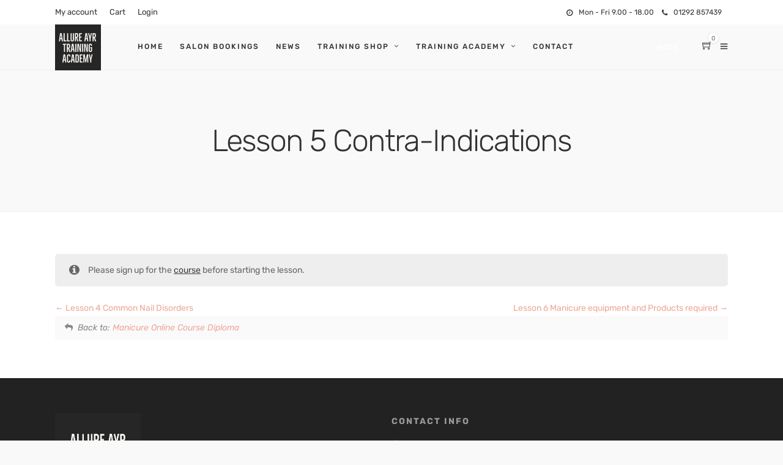

--- FILE ---
content_type: text/html; charset=UTF-8
request_url: https://www.allure-ayr.co.uk/lesson/lesson-5-contra-indications-2/
body_size: 11554
content:

<!DOCTYPE html><html lang="en-GB" prefix="og: https://ogp.me/ns#"  data-menu="leftalign"><head><link rel="profile" href="https://gmpg.org/xfn/11" /><link rel="pingback" href="https://www.allure-ayr.co.uk/xmlrpc.php" /> <style>img:is([sizes="auto" i], [sizes^="auto," i]) { contain-intrinsic-size: 3000px 1500px }</style> <!-- Search Engine Optimization by Rank Math - https://rankmath.com/ --><title>Lesson 5 Contra-Indications | Allure Ayr</title><link rel="preconnect" href="https://fonts.gstatic.com/" crossorigin/><link rel="preconnect" href="https://fonts.googleapis.com"/><style type="text/css">@font-face {
 font-family: 'Rubik';
 font-style: italic;
 font-weight: 300;
 font-display: swap;
 src: url(https://fonts.gstatic.com/s/rubik/v30/iJWbBXyIfDnIV7nEt3KSJbVDV49rz8sDE3U3f4c.ttf) format('truetype');
}
@font-face {
 font-family: 'Rubik';
 font-style: italic;
 font-weight: 400;
 font-display: swap;
 src: url(https://fonts.gstatic.com/s/rubik/v30/iJWbBXyIfDnIV7nEt3KSJbVDV49rz8tdE3U3f4c.ttf) format('truetype');
}
@font-face {
 font-family: 'Rubik';
 font-style: italic;
 font-weight: 500;
 font-display: swap;
 src: url(https://fonts.gstatic.com/s/rubik/v30/iJWbBXyIfDnIV7nEt3KSJbVDV49rz8tvE3U3f4c.ttf) format('truetype');
}
@font-face {
 font-family: 'Rubik';
 font-style: italic;
 font-weight: 700;
 font-display: swap;
 src: url(https://fonts.gstatic.com/s/rubik/v30/iJWbBXyIfDnIV7nEt3KSJbVDV49rz8u6FHU3f4c.ttf) format('truetype');
}
@font-face {
 font-family: 'Rubik';
 font-style: italic;
 font-weight: 900;
 font-display: swap;
 src: url(https://fonts.gstatic.com/s/rubik/v30/iJWbBXyIfDnIV7nEt3KSJbVDV49rz8v0FHU3f4c.ttf) format('truetype');
}
@font-face {
 font-family: 'Rubik';
 font-style: normal;
 font-weight: 300;
 font-display: swap;
 src: url(https://fonts.gstatic.com/s/rubik/v30/iJWZBXyIfDnIV5PNhY1KTN7Z-Yh-WYiFV0Uw.ttf) format('truetype');
}
@font-face {
 font-family: 'Rubik';
 font-style: normal;
 font-weight: 400;
 font-display: swap;
 src: url(https://fonts.gstatic.com/s/rubik/v30/iJWZBXyIfDnIV5PNhY1KTN7Z-Yh-B4iFV0Uw.ttf) format('truetype');
}
@font-face {
 font-family: 'Rubik';
 font-style: normal;
 font-weight: 500;
 font-display: swap;
 src: url(https://fonts.gstatic.com/s/rubik/v30/iJWZBXyIfDnIV5PNhY1KTN7Z-Yh-NYiFV0Uw.ttf) format('truetype');
}
@font-face {
 font-family: 'Rubik';
 font-style: normal;
 font-weight: 700;
 font-display: swap;
 src: url(https://fonts.gstatic.com/s/rubik/v30/iJWZBXyIfDnIV5PNhY1KTN7Z-Yh-4I-FV0Uw.ttf) format('truetype');
}
@font-face {
 font-family: 'Rubik';
 font-style: normal;
 font-weight: 900;
 font-display: swap;
 src: url(https://fonts.gstatic.com/s/rubik/v30/iJWZBXyIfDnIV5PNhY1KTN7Z-Yh-ro-FV0Uw.ttf) format('truetype');
} </style><meta name="description" content="Contra-indications"/><meta name="robots" content="follow, index, max-snippet:-1, max-video-preview:-1, max-image-preview:large"/><link rel="canonical" href="https://www.allure-ayr.co.uk/lesson/lesson-5-contra-indications-2/" /><meta property="og:locale" content="en_GB" /><meta property="og:type" content="article" /><meta property="og:title" content="Lesson 5 Contra-Indications | Allure Ayr" /><meta property="og:description" content="Contra-indications" /><meta property="og:url" content="https://www.allure-ayr.co.uk/lesson/lesson-5-contra-indications-2/" /><meta property="og:site_name" content="Allure Ayr" /><meta name="twitter:card" content="summary_large_image" /><meta name="twitter:title" content="Lesson 5 Contra-Indications | Allure Ayr" /><meta name="twitter:description" content="Contra-indications" /> <!-- /Rank Math WordPress SEO plugin --><link rel='dns-prefetch' href='//fonts.googleapis.com' /><link rel="alternate" type="application/rss+xml" title="Allure Ayr &raquo; Feed" href="https://www.allure-ayr.co.uk/feed/" /><link rel="alternate" type="application/rss+xml" title="Allure Ayr &raquo; Comments Feed" href="https://www.allure-ayr.co.uk/comments/feed/" /><meta charset="UTF-8" /><meta name="viewport" content="width=device-width, initial-scale=1, maximum-scale=1" /><meta name="format-detection" content="telephone=no"><link rel='stylesheet' id='wp-block-library-css' href='https://www.allure-ayr.co.uk/wp-includes/css/dist/block-library/style.min.css' type='text/css' media='all' /> <style id='classic-theme-styles-inline-css' type='text/css'> /*! This file is auto-generated */
.wp-block-button__link{color:#fff;background-color:#32373c;border-radius:9999px;box-shadow:none;text-decoration:none;padding:calc(.667em + 2px) calc(1.333em + 2px);font-size:1.125em}.wp-block-file__button{background:#32373c;color:#fff;text-decoration:none} </style><link rel='stylesheet' id='sensei-theme-blocks-css' href='https://www.allure-ayr.co.uk/wp-content/plugins/woothemes-sensei/plugins/sensei-lms/assets/dist/css/sensei-theme-blocks.min.css' type='text/css' media='all' /> <style id='global-styles-inline-css' type='text/css'> :root{--wp--preset--aspect-ratio--square: 1;--wp--preset--aspect-ratio--4-3: 4/3;--wp--preset--aspect-ratio--3-4: 3/4;--wp--preset--aspect-ratio--3-2: 3/2;--wp--preset--aspect-ratio--2-3: 2/3;--wp--preset--aspect-ratio--16-9: 16/9;--wp--preset--aspect-ratio--9-16: 9/16;--wp--preset--color--black: #000000;--wp--preset--color--cyan-bluish-gray: #abb8c3;--wp--preset--color--white: #ffffff;--wp--preset--color--pale-pink: #f78da7;--wp--preset--color--vivid-red: #cf2e2e;--wp--preset--color--luminous-vivid-orange: #ff6900;--wp--preset--color--luminous-vivid-amber: #fcb900;--wp--preset--color--light-green-cyan: #7bdcb5;--wp--preset--color--vivid-green-cyan: #00d084;--wp--preset--color--pale-cyan-blue: #8ed1fc;--wp--preset--color--vivid-cyan-blue: #0693e3;--wp--preset--color--vivid-purple: #9b51e0;--wp--preset--gradient--vivid-cyan-blue-to-vivid-purple: linear-gradient(135deg,rgba(6,147,227,1) 0%,rgb(155,81,224) 100%);--wp--preset--gradient--light-green-cyan-to-vivid-green-cyan: linear-gradient(135deg,rgb(122,220,180) 0%,rgb(0,208,130) 100%);--wp--preset--gradient--luminous-vivid-amber-to-luminous-vivid-orange: linear-gradient(135deg,rgba(252,185,0,1) 0%,rgba(255,105,0,1) 100%);--wp--preset--gradient--luminous-vivid-orange-to-vivid-red: linear-gradient(135deg,rgba(255,105,0,1) 0%,rgb(207,46,46) 100%);--wp--preset--gradient--very-light-gray-to-cyan-bluish-gray: linear-gradient(135deg,rgb(238,238,238) 0%,rgb(169,184,195) 100%);--wp--preset--gradient--cool-to-warm-spectrum: linear-gradient(135deg,rgb(74,234,220) 0%,rgb(151,120,209) 20%,rgb(207,42,186) 40%,rgb(238,44,130) 60%,rgb(251,105,98) 80%,rgb(254,248,76) 100%);--wp--preset--gradient--blush-light-purple: linear-gradient(135deg,rgb(255,206,236) 0%,rgb(152,150,240) 100%);--wp--preset--gradient--blush-bordeaux: linear-gradient(135deg,rgb(254,205,165) 0%,rgb(254,45,45) 50%,rgb(107,0,62) 100%);--wp--preset--gradient--luminous-dusk: linear-gradient(135deg,rgb(255,203,112) 0%,rgb(199,81,192) 50%,rgb(65,88,208) 100%);--wp--preset--gradient--pale-ocean: linear-gradient(135deg,rgb(255,245,203) 0%,rgb(182,227,212) 50%,rgb(51,167,181) 100%);--wp--preset--gradient--electric-grass: linear-gradient(135deg,rgb(202,248,128) 0%,rgb(113,206,126) 100%);--wp--preset--gradient--midnight: linear-gradient(135deg,rgb(2,3,129) 0%,rgb(40,116,252) 100%);--wp--preset--font-size--small: 13px;--wp--preset--font-size--medium: 20px;--wp--preset--font-size--large: 36px;--wp--preset--font-size--x-large: 42px;--wp--preset--spacing--20: 0.44rem;--wp--preset--spacing--30: 0.67rem;--wp--preset--spacing--40: 1rem;--wp--preset--spacing--50: 1.5rem;--wp--preset--spacing--60: 2.25rem;--wp--preset--spacing--70: 3.38rem;--wp--preset--spacing--80: 5.06rem;--wp--preset--shadow--natural: 6px 6px 9px rgba(0, 0, 0, 0.2);--wp--preset--shadow--deep: 12px 12px 50px rgba(0, 0, 0, 0.4);--wp--preset--shadow--sharp: 6px 6px 0px rgba(0, 0, 0, 0.2);--wp--preset--shadow--outlined: 6px 6px 0px -3px rgba(255, 255, 255, 1), 6px 6px rgba(0, 0, 0, 1);--wp--preset--shadow--crisp: 6px 6px 0px rgba(0, 0, 0, 1);}:where(.is-layout-flex){gap: 0.5em;}:where(.is-layout-grid){gap: 0.5em;}body .is-layout-flex{display: flex;}.is-layout-flex{flex-wrap: wrap;align-items: center;}.is-layout-flex > :is(*, div){margin: 0;}body .is-layout-grid{display: grid;}.is-layout-grid > :is(*, div){margin: 0;}:where(.wp-block-columns.is-layout-flex){gap: 2em;}:where(.wp-block-columns.is-layout-grid){gap: 2em;}:where(.wp-block-post-template.is-layout-flex){gap: 1.25em;}:where(.wp-block-post-template.is-layout-grid){gap: 1.25em;}.has-black-color{color: var(--wp--preset--color--black) !important;}.has-cyan-bluish-gray-color{color: var(--wp--preset--color--cyan-bluish-gray) !important;}.has-white-color{color: var(--wp--preset--color--white) !important;}.has-pale-pink-color{color: var(--wp--preset--color--pale-pink) !important;}.has-vivid-red-color{color: var(--wp--preset--color--vivid-red) !important;}.has-luminous-vivid-orange-color{color: var(--wp--preset--color--luminous-vivid-orange) !important;}.has-luminous-vivid-amber-color{color: var(--wp--preset--color--luminous-vivid-amber) !important;}.has-light-green-cyan-color{color: var(--wp--preset--color--light-green-cyan) !important;}.has-vivid-green-cyan-color{color: var(--wp--preset--color--vivid-green-cyan) !important;}.has-pale-cyan-blue-color{color: var(--wp--preset--color--pale-cyan-blue) !important;}.has-vivid-cyan-blue-color{color: var(--wp--preset--color--vivid-cyan-blue) !important;}.has-vivid-purple-color{color: var(--wp--preset--color--vivid-purple) !important;}.has-black-background-color{background-color: var(--wp--preset--color--black) !important;}.has-cyan-bluish-gray-background-color{background-color: var(--wp--preset--color--cyan-bluish-gray) !important;}.has-white-background-color{background-color: var(--wp--preset--color--white) !important;}.has-pale-pink-background-color{background-color: var(--wp--preset--color--pale-pink) !important;}.has-vivid-red-background-color{background-color: var(--wp--preset--color--vivid-red) !important;}.has-luminous-vivid-orange-background-color{background-color: var(--wp--preset--color--luminous-vivid-orange) !important;}.has-luminous-vivid-amber-background-color{background-color: var(--wp--preset--color--luminous-vivid-amber) !important;}.has-light-green-cyan-background-color{background-color: var(--wp--preset--color--light-green-cyan) !important;}.has-vivid-green-cyan-background-color{background-color: var(--wp--preset--color--vivid-green-cyan) !important;}.has-pale-cyan-blue-background-color{background-color: var(--wp--preset--color--pale-cyan-blue) !important;}.has-vivid-cyan-blue-background-color{background-color: var(--wp--preset--color--vivid-cyan-blue) !important;}.has-vivid-purple-background-color{background-color: var(--wp--preset--color--vivid-purple) !important;}.has-black-border-color{border-color: var(--wp--preset--color--black) !important;}.has-cyan-bluish-gray-border-color{border-color: var(--wp--preset--color--cyan-bluish-gray) !important;}.has-white-border-color{border-color: var(--wp--preset--color--white) !important;}.has-pale-pink-border-color{border-color: var(--wp--preset--color--pale-pink) !important;}.has-vivid-red-border-color{border-color: var(--wp--preset--color--vivid-red) !important;}.has-luminous-vivid-orange-border-color{border-color: var(--wp--preset--color--luminous-vivid-orange) !important;}.has-luminous-vivid-amber-border-color{border-color: var(--wp--preset--color--luminous-vivid-amber) !important;}.has-light-green-cyan-border-color{border-color: var(--wp--preset--color--light-green-cyan) !important;}.has-vivid-green-cyan-border-color{border-color: var(--wp--preset--color--vivid-green-cyan) !important;}.has-pale-cyan-blue-border-color{border-color: var(--wp--preset--color--pale-cyan-blue) !important;}.has-vivid-cyan-blue-border-color{border-color: var(--wp--preset--color--vivid-cyan-blue) !important;}.has-vivid-purple-border-color{border-color: var(--wp--preset--color--vivid-purple) !important;}.has-vivid-cyan-blue-to-vivid-purple-gradient-background{background: var(--wp--preset--gradient--vivid-cyan-blue-to-vivid-purple) !important;}.has-light-green-cyan-to-vivid-green-cyan-gradient-background{background: var(--wp--preset--gradient--light-green-cyan-to-vivid-green-cyan) !important;}.has-luminous-vivid-amber-to-luminous-vivid-orange-gradient-background{background: var(--wp--preset--gradient--luminous-vivid-amber-to-luminous-vivid-orange) !important;}.has-luminous-vivid-orange-to-vivid-red-gradient-background{background: var(--wp--preset--gradient--luminous-vivid-orange-to-vivid-red) !important;}.has-very-light-gray-to-cyan-bluish-gray-gradient-background{background: var(--wp--preset--gradient--very-light-gray-to-cyan-bluish-gray) !important;}.has-cool-to-warm-spectrum-gradient-background{background: var(--wp--preset--gradient--cool-to-warm-spectrum) !important;}.has-blush-light-purple-gradient-background{background: var(--wp--preset--gradient--blush-light-purple) !important;}.has-blush-bordeaux-gradient-background{background: var(--wp--preset--gradient--blush-bordeaux) !important;}.has-luminous-dusk-gradient-background{background: var(--wp--preset--gradient--luminous-dusk) !important;}.has-pale-ocean-gradient-background{background: var(--wp--preset--gradient--pale-ocean) !important;}.has-electric-grass-gradient-background{background: var(--wp--preset--gradient--electric-grass) !important;}.has-midnight-gradient-background{background: var(--wp--preset--gradient--midnight) !important;}.has-small-font-size{font-size: var(--wp--preset--font-size--small) !important;}.has-medium-font-size{font-size: var(--wp--preset--font-size--medium) !important;}.has-large-font-size{font-size: var(--wp--preset--font-size--large) !important;}.has-x-large-font-size{font-size: var(--wp--preset--font-size--x-large) !important;}
:where(.wp-block-post-template.is-layout-flex){gap: 1.25em;}:where(.wp-block-post-template.is-layout-grid){gap: 1.25em;}
:where(.wp-block-columns.is-layout-flex){gap: 2em;}:where(.wp-block-columns.is-layout-grid){gap: 2em;}
:root :where(.wp-block-pullquote){font-size: 1.5em;line-height: 1.6;} </style><link rel='stylesheet' id='woocommerce-layout-css' href='https://www.allure-ayr.co.uk/wp-content/plugins/woocommerce/assets/css/woocommerce-layout.min.css' type='text/css' media='all' /><link rel='stylesheet' id='woocommerce-smallscreen-css' href='https://www.allure-ayr.co.uk/wp-content/plugins/woocommerce/assets/css/woocommerce-smallscreen.min.css' type='text/css' media='only screen and (max-width: 768px)' /><link rel='stylesheet' id='woocommerce-general-css' href='https://www.allure-ayr.co.uk/wp-content/plugins/woocommerce/assets/css/woocommerce-general.min.css' type='text/css' media='all' /> <style id='woocommerce-inline-inline-css' type='text/css'> .woocommerce form .form-row .required { visibility: visible; } </style><link rel='stylesheet' id='pretty-checkbox-css' href='https://www.allure-ayr.co.uk/wp-content/plugins/old_deposits-for-woocommerce/assets/css/pretty-checkbox.min.css' type='text/css' media='all' /> <style id='pretty-checkbox-inline-css' type='text/css'> .pretty.p-default input:checked~.state label:after,
 .pretty.p-default:not(.p-fill) input:checked~.state.p-primary-o label:after
 {
 background: #5cb85c !important;
 }
 .pretty input:checked~.state.p-primary-o label:before, .pretty.p-toggle .state.p-primary-o label:before {
 border-color: #5cb85c !important;
 } </style><link rel='stylesheet' id='dfwc-public-css' href='https://www.allure-ayr.co.uk/wp-content/plugins/old_deposits-for-woocommerce/assets/css/dfwc-public.min.css' type='text/css' media='all' /><link rel='stylesheet' id='module-frontend-css' href='https://www.allure-ayr.co.uk/wp-content/plugins/woothemes-sensei/plugins/sensei-lms/assets/dist/css/module-frontend.min.css' type='text/css' media='all' /><link rel='stylesheet' id='pages-frontend-css' href='https://www.allure-ayr.co.uk/wp-content/plugins/woothemes-sensei/plugins/sensei-lms/assets/dist/css/pages-frontend.min.css' type='text/css' media='all' /><link rel='stylesheet' id='sensei-frontend-css' href='https://www.allure-ayr.co.uk/wp-content/plugins/woothemes-sensei/plugins/sensei-lms/assets/dist/css/sensei-frontend.min.css' type='text/css' media='screen' /><link rel='stylesheet' id='sensei_course_progress-frontend-css' href='https://www.allure-ayr.co.uk/wp-content/plugins/old_sensei-course-progress/assets/dist/css/sensei_course_progress-frontend.min.css' type='text/css' media='all' /><link rel='stylesheet' id='brands-styles-css' href='https://www.allure-ayr.co.uk/wp-content/plugins/woocommerce/assets/css/brands-styles.min.css' type='text/css' media='all' /><link rel='stylesheet' id='grandspa-reset-css-css' href='https://www.allure-ayr.co.uk/wp-content/themes/grandspa/css/grandspa-reset-css.min.css' type='text/css' media='all' /><link rel='stylesheet' id='grandspa-wordpress-css-css' href='https://www.allure-ayr.co.uk/wp-content/themes/grandspa/css/grandspa-wordpress-css.min.css' type='text/css' media='all' /><link rel='stylesheet' id='grandspa-animation-css-css' href='https://www.allure-ayr.co.uk/wp-content/themes/grandspa/css/grandspa-animation-css.min.css' type='text/css' media='all' /><link rel='stylesheet' id='ilightbox-css' href='https://www.allure-ayr.co.uk/wp-content/themes/grandspa/css/ilightbox/ilightbox.min.css' type='text/css' media='all' /><link rel='stylesheet' id='grandspa-jqueryui-css' href='https://www.allure-ayr.co.uk/wp-content/themes/grandspa/css/jqueryui/grandspa-jqueryui.min.css' type='text/css' media='all' /><link rel='stylesheet' id='mediaelement-css' href='https://www.allure-ayr.co.uk/wp-includes/js/mediaelement/mediaelementplayer-legacy.min.css' type='text/css' media='all' /><link rel='stylesheet' id='flexslider-css' href='https://www.allure-ayr.co.uk/wp-content/plugins/old_js_composer/assets/lib/flexslider/flexslider.min.css' type='text/css' media='all' /><link rel='stylesheet' id='tooltipster-css' href='https://www.allure-ayr.co.uk/wp-content/themes/grandspa/css/tooltipster.min.css' type='text/css' media='all' /><link rel='stylesheet' id='odometer-theme-css' href='https://www.allure-ayr.co.uk/wp-content/themes/grandspa/css/odometer-theme.min.css' type='text/css' media='all' /><link rel='stylesheet' id='grandspa-screen-css' href='https://www.allure-ayr.co.uk/wp-content/themes/grandspa/css/grandspa-screen.min.css' type='text/css' media='all' /><link rel='stylesheet' id='grandspa-leftalignmenu-css' href='https://www.allure-ayr.co.uk/wp-content/themes/grandspa/css/menus/grandspa-leftalignmenu.min.css' type='text/css' media='all' /><link rel='stylesheet' id='fontawesome-css' href='https://www.allure-ayr.co.uk/wp-content/themes/grandspa/css/font-awesome.min.css' type='text/css' media='all' /><link rel='stylesheet' id='themify-icons-css' href='https://www.allure-ayr.co.uk/wp-content/themes/grandspa/css/themify-icons.min.css' type='text/css' media='all' /><link rel='stylesheet' id='grandspa-script-custom-css-css' href='https://www.allure-ayr.co.uk/wp-admin/admin-ajax.php?action=grandspa_custom_css' type='text/css' media='all' /><link rel='stylesheet' id='sensei-wcpc-courses-css' href='https://www.allure-ayr.co.uk/wp-content/plugins/woothemes-sensei/plugins/sensei-wc-paid-courses/assets/dist/css/sensei-wcpc-courses.min.css' type='text/css' media='all' /><link rel='stylesheet' id='grandspa-script-responsive-css-css' href='https://www.allure-ayr.co.uk/wp-content/themes/grandspa/css/grandspa-script-responsive-css.min.css' type='text/css' media='all' /><link rel='stylesheet' id='kirki-styles-global-css' href='https://www.allure-ayr.co.uk/wp-content/themes/grandspa/modules/kirki/assets/css/kirki-styles.css' type='text/css' media='all' /> <style id='kirki-styles-global-inline-css' type='text/css'> body, input[type=text], input[type=password], input[type=email], input[type=url], input[type=date], input[type=tel], input.wpcf7-text, .woocommerce table.cart td.actions .coupon .input-text, .woocommerce-page table.cart td.actions .coupon .input-text, .woocommerce #content table.cart td.actions .coupon .input-text, .woocommerce-page #content table.cart td.actions .coupon .input-text, select, textarea{font-family:Rubik, Helvetica, Arial, sans-serif;}body, input[type=text], input[type=password], input[type=email], input[type=url], input[type=date], input[type=tel], input.wpcf7-text, .woocommerce table.cart td.actions .coupon .input-text, .woocommerce-page table.cart td.actions .coupon .input-text, .woocommerce #content table.cart td.actions .coupon .input-text, .woocommerce-page #content table.cart td.actions .coupon .input-text, select, input[type=submit], input[type=button], a.button, .button{font-size:14px;}body, input[type=text], input[type=password], input[type=email], input[type=url], input[type=date], input[type=tel], input.wpcf7-text, textarea, .woocommerce table.cart td.actions .coupon .input-text, .woocommerce-page table.cart td.actions .coupon .input-text, .woocommerce #content table.cart td.actions .coupon .input-text, .woocommerce-page #content table.cart td.actions .coupon .input-text, select{font-weight:400;}h1, h2, h3, h4, h5, h6, h7, .post_quote_title, strong[itemprop="author"], #page_content_wrapper .posts.blog li a, .page_content_wrapper .posts.blog li a, #filter_selected, blockquote, .sidebar_widget li.widget_products, #footer ul.sidebar_widget li ul.posts.blog li a, .woocommerce-page table.cart th, table.shop_table thead tr th, .testimonial_slider_content{font-family:Rubik, Helvetica, Arial, sans-serif;}h1, h2, h3, h4, h5, h6, h7, #autocomplete li strong{font-weight:400;text-transform:none;letter-spacing:-1px;}h1{font-size:34px;}h2{font-size:28px;}h3{font-size:24px;}h4{font-size:20px;}h5{font-size:18px;}h6{font-size:16px;}body, #wrapper, #page_content_wrapper.fixed, #gallery_lightbox h2, .slider_wrapper .gallery_image_caption h2, #body_loading_screen, h3#reply-title span, .overlay_gallery_wrapper, .pagination a, .pagination span, #captcha-wrap .text-box input, .flex-direction-nav a, .blog_promo_title h6, #supersized li, #horizontal_gallery_wrapper .image_caption{background-color:#ffffff;}body, .pagination a, #gallery_lightbox h2, .slider_wrapper .gallery_image_caption h2, .post_info a, #page_content_wrapper.split #copyright, .page_content_wrapper.split #copyright, .ui-state-default a, .ui-state-default a:link, .ui-state-default a:visited, .readmore, .woocommerce-MyAccount-navigation ul a, body table.booked-calendar td, body table.booked-calendar td.today .date{color:#666666;}::selection{background-color:#666666;}::-webkit-input-placeholder{color:#666666;}::-moz-placeholder{color:#666666;}:-ms-input-placeholder{color:#666666;}a, .skin_color{color:#EFA697;}.flex-control-paging li a.flex-active{background-color:#EFA697;}.flex-control-paging li a.flex-active, .image_boxed_wrapper:hover{border-color:#EFA697;}a:hover, a:active, .post_info_comment a i, {color:#333333;}.post_excerpt.post_tag a:hover, input[type=button]:hover, input[type=submit]:hover, a.button:hover, .button:hover, .button.submit, a.button.white:hover, .button.white:hover, a.button.white:active, .button.white:active{background:#333333;border-color:#333333;}h1, h2, h3, h4, h5, h6, h7, pre, code, tt, blockquote, .post_header h5 a, .post_header h3 a, .post_header.grid h6 a, .post_header.fullwidth h4 a, .post_header h5 a, blockquote, .site_loading_logo_item i, .ppb_subtitle, .woocommerce .woocommerce-ordering select, .woocommerce #page_content_wrapper a.button, .woocommerce.columns-4 ul.products li.product a.add_to_cart_button, .woocommerce.columns-4 ul.products li.product a.add_to_cart_button:hover, .ui-accordion .ui-accordion-header a, .tabs .ui-state-active a, body.woocommerce div.product .woocommerce-tabs ul.tabs li.active a, body.woocommerce-page div.product .woocommerce-tabs ul.tabs li.active a, body.woocommerce #content div.product .woocommerce-tabs ul.tabs li.active a, body.woocommerce-page #content div.product .woocommerce-tabs ul.tabs li.active a, .woocommerce div.product .woocommerce-tabs ul.tabs li a, .post_header h5 a, .post_header h6 a, .flex-direction-nav a:before, .social_share_button_wrapper .social_post_view .view_number, .social_share_button_wrapper .social_post_share_count .share_number, .portfolio_post_previous a, .portfolio_post_next a, #filter_selected, #autocomplete li strong, .themelink{color:#333333;}body.page.page-template-gallery-archive-split-screen-php #fp-nav li .active span, body.tax-gallerycat #fp-nav li .active span, body.page.page-template-portfolio-fullscreen-split-screen-php #fp-nav li .active span, body.page.tax-portfolioset #fp-nav li .active span, body.page.page-template-gallery-archive-split-screen-php #fp-nav ul li a span, body.tax-gallerycat #fp-nav ul li a span, body.page.page-template-portfolio-fullscreen-split-screen-php #fp-nav ul li a span, body.page.tax-portfolioset #fp-nav ul li a span{background-color:#333333;}#social_share_wrapper, hr, #social_share_wrapper, .post.type-post, .comment .right, .widget_tag_cloud div a, .meta-tags a, .tag_cloud a, #footer, #post_more_wrapper, #page_content_wrapper .inner .sidebar_content, #page_content_wrapper .inner .sidebar_content.left_sidebar, .ajax_close, .ajax_next, .ajax_prev, .portfolio_next, .portfolio_prev, .portfolio_next_prev_wrapper.video .portfolio_prev, .portfolio_next_prev_wrapper.video .portfolio_next, .separated, .blog_next_prev_wrapper, #post_more_wrapper h5, #ajax_portfolio_wrapper.hidding, #ajax_portfolio_wrapper.visible, .tabs.vertical .ui-tabs-panel, .ui-tabs.vertical.right .ui-tabs-nav li, .woocommerce div.product .woocommerce-tabs ul.tabs li, .woocommerce #content div.product .woocommerce-tabs ul.tabs li, .woocommerce-page div.product .woocommerce-tabs ul.tabs li, .woocommerce-page #content div.product .woocommerce-tabs ul.tabs li, .woocommerce div.product .woocommerce-tabs .panel, .woocommerce-page div.product .woocommerce-tabs .panel, .woocommerce #content div.product .woocommerce-tabs .panel, .woocommerce-page #content div.product .woocommerce-tabs .panel, .woocommerce table.shop_table, .woocommerce-page table.shop_table, table tr td, .woocommerce .cart-collaterals .cart_totals, .woocommerce-page .cart-collaterals .cart_totals, .woocommerce .cart-collaterals .shipping_calculator, .woocommerce-page .cart-collaterals .shipping_calculator, .woocommerce .cart-collaterals .cart_totals tr td, .woocommerce .cart-collaterals .cart_totals tr th, .woocommerce-page .cart-collaterals .cart_totals tr td, .woocommerce-page .cart-collaterals .cart_totals tr th, table tr th, .woocommerce #payment, .woocommerce-page #payment, .woocommerce #payment ul.payment_methods li, .woocommerce-page #payment ul.payment_methods li, .woocommerce #payment div.form-row, .woocommerce-page #payment div.form-row, .ui-tabs li:first-child, .ui-tabs .ui-tabs-nav li, .ui-tabs.vertical .ui-tabs-nav li, .ui-tabs.vertical.right .ui-tabs-nav li.ui-state-active, .ui-tabs.vertical .ui-tabs-nav li:last-child, #page_content_wrapper .inner .sidebar_wrapper ul.sidebar_widget li.widget_nav_menu ul.menu li.current-menu-item a, .page_content_wrapper .inner .sidebar_wrapper ul.sidebar_widget li.widget_nav_menu ul.menu li.current-menu-item a, .ui-accordion .ui-accordion-header, .ui-accordion .ui-accordion-content, #page_content_wrapper .sidebar .content .sidebar_widget li h2.widgettitle:before, h2.widgettitle:before, #autocomplete, .ppb_blog_minimal .one_third_bg, .tabs .ui-tabs-panel, .ui-tabs .ui-tabs-nav li, .ui-tabs li:first-child, .ui-tabs.vertical .ui-tabs-nav li:last-child, .woocommerce .woocommerce-ordering select, .woocommerce div.product .woocommerce-tabs ul.tabs li.active, .woocommerce-page div.product .woocommerce-tabs ul.tabs li.active, .woocommerce #content div.product .woocommerce-tabs ul.tabs li.active, .woocommerce-page #content div.product .woocommerce-tabs ul.tabs li.active, .woocommerce-page table.cart th, table.shop_table thead tr th, hr.title_break, .overlay_gallery_border, #page_content_wrapper.split #copyright, .page_content_wrapper.split #copyright, .post.type-post, .events.type-events, h5.event_title, .post_header h5.event_title, .client_archive_wrapper, #page_content_wrapper .sidebar .content .sidebar_widget li.widget, .page_content_wrapper .sidebar .content .sidebar_widget li.widget, hr.title_break.bold, blockquote, .social_share_button_wrapper, .social_share_button_wrapper, body:not(.single) .post_wrapper, .themeborder{border-color:#dce0e0;}input[type=text], input[type=password], input[type=email], input[type=url], input[type=tel], input[type=date], textarea, select{background-color:#ffffff;color:#222222;border-color:#dce0e0;}input[type=text]:focus, input[type=password]:focus, input[type=email]:focus, input[type=url]:focus, input[type=date]:focus, textarea:focus{border-color:#EFA697;}input[type=submit], input[type=button], a.button, .button, .woocommerce .page_slider a.button, a.button.fullwidth, .woocommerce-page div.product form.cart .button, .woocommerce #respond input#submit.alt, .woocommerce a.button.alt, .woocommerce button.button.alt, .woocommerce input.button.alt{font-family:Rubik, Helvetica, Arial, sans-serif;}input[type=submit], input[type=button], a.button, .button, .pagination span, .pagination a:hover, .woocommerce .footer_bar .button, .woocommerce .footer_bar .button:hover, .woocommerce-page div.product form.cart .button, .woocommerce #respond input#submit.alt, .woocommerce a.button.alt, .woocommerce button.button.alt, .woocommerce input.button.alt, .post_type_icon, .filter li a:hover, .filter li a.active, #portfolio_wall_filters li a.active,  #portfolio_wall_filters li a:hover, .comment_box, .one_half.gallery2 .portfolio_type_wrapper, .one_third.gallery3 .portfolio_type_wrapper, .one_fourth.gallery4 .portfolio_type_wrapper, .one_fifth.gallery5 .portfolio_type_wrapper, .portfolio_type_wrapper, .post_share_text, #close_share, .widget_tag_cloud div a:hover, .ui-accordion .ui-accordion-header .ui-icon, .mobile_menu_wrapper #mobile_menu_close.button, #toTop, .mobile_menu_wrapper #close_mobile_menu{background-color:#EFA697;}.pagination span, .pagination a:hover, .button.ghost, .button.ghost:hover, .button.ghost:active, blockquote:after, .woocommerce-MyAccount-navigation ul li.is-active, .woocommerce #wrapper #rsvp.button.ghost{border-color:#EFA697;}.comment_box:before, .comment_box:after{border-top-color:#EFA697;}.button.ghost, .button.ghost:hover, .button.ghost:active, .infinite_load_more, blockquote:before, .woocommerce-MyAccount-navigation ul li.is-active a, .woocommerce #wrapper #rsvp.button.ghost{color:#EFA697;}input[type=submit], input[type=button], a.button, .button, .pagination a:hover, .woocommerce .footer_bar .button , .woocommerce .footer_bar .button:hover, .woocommerce-page div.product form.cart .button, .woocommerce #respond input#submit.alt, .woocommerce a.button.alt, .woocommerce button.button.alt, .woocommerce input.button.alt, .post_type_icon, .filter li a:hover, .filter li a.active, #portfolio_wall_filters li a.active,  #portfolio_wall_filters li a:hover, .comment_box, .one_half.gallery2 .portfolio_type_wrapper, .one_third.gallery3 .portfolio_type_wrapper, .one_fourth.gallery4 .portfolio_type_wrapper, .one_fifth.gallery5 .portfolio_type_wrapper, .portfolio_type_wrapper, .post_share_text, #close_share, .widget_tag_cloud div a:hover, .ui-accordion .ui-accordion-header .ui-icon, .mobile_menu_wrapper #mobile_menu_close.button, #toTop{color:#ffffff;}input[type=submit], input[type=button], a.button, .button, .pagination a:hover, .woocommerce .footer_bar .button , .woocommerce .footer_bar .button:hover, .woocommerce-page div.product form.cart .button, .woocommerce #respond input#submit.alt, .woocommerce a.button.alt, .woocommerce button.button.alt, .woocommerce input.button.alt, .infinite_load_more, .post_share_text, #close_share, .widget_tag_cloud div a:hover, .mobile_menu_wrapper #close_mobile_menu, .mobile_menu_wrapper #mobile_menu_close.button{border-color:#EFA697;}.frame_top, .frame_bottom, .frame_left, .frame_right{background:#EFA697;}body.tg_boxed{background-color:#f0f0f0;}#menu_wrapper .nav ul li a, #menu_wrapper div .nav li > a{font-family:Rubik, Helvetica, Arial, sans-serif;letter-spacing:2px;text-transform:uppercase;}#menu_wrapper .nav ul li a, #menu_wrapper div .nav li > a, .header_cart_wrapper i{font-size:12px;}#menu_wrapper .nav ul li a, #menu_wrapper div .nav li > a, html[data-menu=centeralogo] #logo_right_button{padding-top:26px;padding-bottom:26px;}#menu_wrapper .nav ul li a, #menu_wrapper div .nav li > a, #rsvp.button.ghost{font-weight:500;}.top_bar, html{background-color:#f9f9f9;}#menu_wrapper .nav ul li a, #menu_wrapper div .nav li > a, #mobile_nav_icon, #logo_wrapper .social_wrapper ul li a, .header_cart_wrapper a{color:#333333;}#mobile_nav_icon{border-color:#333333;}#menu_wrapper .nav ul li a.hover, #menu_wrapper .nav ul li a:hover, #menu_wrapper div .nav li a.hover, #menu_wrapper div .nav li a:hover, .header_cart_wrapper a:hover, #page_share:hover, #logo_wrapper .social_wrapper ul li a:hover{color:#EFA697;}#menu_wrapper div .nav > li.current-menu-item > a, #menu_wrapper div .nav > li.current-menu-parent > a, #menu_wrapper div .nav > li.current-menu-ancestor > a, #menu_wrapper div .nav li ul li.current-menu-item a, #menu_wrapper div .nav li.current-menu-parent  ul li.current-menu-item a, #logo_wrapper .social_wrapper ul li a:active{color:#EFA697;}.top_bar, #page_caption, #nav_wrapper{border-color:#EEEEEE;}#menu_wrapper .nav ul li ul li a, #menu_wrapper div .nav li ul li a, #menu_wrapper div .nav li.current-menu-parent ul li a{font-size:12px;font-weight:500;letter-spacing:2px;text-transform:uppercase;}#menu_wrapper .nav ul li ul li a, #menu_wrapper div .nav li ul li a, #menu_wrapper div .nav li.current-menu-parent ul li a, #menu_wrapper div .nav li.current-menu-parent ul li.current-menu-item a, #menu_wrapper .nav ul li.megamenu ul li ul li a, #menu_wrapper div .nav li.megamenu ul li ul li a{color:#333333;}#menu_wrapper .nav ul li ul li a:hover, #menu_wrapper div .nav li ul li a:hover, #menu_wrapper div .nav li.current-menu-parent ul li a:hover, #menu_wrapper .nav ul li.megamenu ul li ul li a:hover, #menu_wrapper div .nav li.megamenu ul li ul li a:hover, #menu_wrapper .nav ul li.megamenu ul li ul li a:active, #menu_wrapper div .nav li.megamenu ul li ul li a:active, #menu_wrapper div .nav li.current-menu-parent ul li.current-menu-item  a:hover{color:#EFA697;}#menu_wrapper .nav ul li ul li a:hover, #menu_wrapper div .nav li ul li a:hover, #menu_wrapper div .nav li.current-menu-parent ul li a:hover, #menu_wrapper .nav ul li.megamenu ul li ul li a:hover, #menu_wrapper div .nav li.megamenu ul li ul li a:hover, #menu_wrapper .nav ul li.megamenu ul li ul li a:active, #menu_wrapper div .nav li.megamenu ul li ul li a:active{background:#ffffff;}#menu_wrapper .nav ul li ul, #menu_wrapper div .nav li ul{background:#ffffff;border-color:#dce0e0;}#menu_wrapper div .nav li.megamenu ul li > a, #menu_wrapper div .nav li.megamenu ul li > a:hover, #menu_wrapper div .nav li.megamenu ul li > a:active, #menu_wrapper div .nav li.megamenu ul li.current-menu-item > a{color:#333333;}#menu_wrapper div .nav li.megamenu ul li{border-color:#dce0e0;}.above_top_bar{background:#ffffff;}#top_menu li a, .top_contact_info, .top_contact_info i, .top_contact_info a, .top_contact_info a:hover, .top_contact_info a:active{color:#333333;}.mobile_main_nav li a, #sub_menu li a{font-family:Rubik, Helvetica, Arial, sans-serif;font-size:26px;font-weight:400;text-transform:none;letter-spacing:-1px;}.mobile_menu_wrapper{background-color:#ffffff;}.mobile_main_nav li a, #sub_menu li a, .mobile_menu_wrapper .sidebar_wrapper a, .mobile_menu_wrapper .sidebar_wrapper, #close_mobile_menu i, .mobile_menu_wrapper .social_wrapper ul li a, html[data-menu=hammenufull] #copyright, .mobile_menu_wrapper .sidebar_wrapper h2.widgettitle{color:#333333;}.mobile_main_nav li a:hover, .mobile_main_nav li a:active, #sub_menu li a:hover, #sub_menu li a:active, .mobile_menu_wrapper .social_wrapper ul li a:hover{color:#EFA697;}.mobile_menu_wrapper #searchform input[type=text]{background:#ffffff;}.mobile_menu_wrapper #searchform input[type=text], .mobile_menu_wrapper #searchform button i{color:#222222;}.mobile_menu_wrapper #searchform ::-webkit-input-placeholder{color:#222222;}.mobile_menu_wrapper #searchform ::-moz-placeholder{color:#222222;}.mobile_menu_wrapper #searchform :-ms-input-placeholder{color:#222222;}#page_caption.hasbg{height:70vh;}#page_caption{background-color:#f9f9f9;padding-top:80px;padding-bottom:80px;}#page_caption h1, .ppb_title{font-size:50px;}#page_caption h1, .ppb_title, .post_caption h1{font-weight:300;text-transform:none;letter-spacing:-2px;color:#333333;}h2.ppb_title{font-size:44px;text-transform:none;}.page_tagline, .thumb_content span, .portfolio_desc .portfolio_excerpt, .testimonial_customer_position, .testimonial_customer_company, .post_detail.single_post{color:#999999;}.page_tagline, .post_detail, .thumb_content span, .portfolio_desc .portfolio_excerpt, .testimonial_customer_position, .testimonial_customer_company{font-size:12px;}.page_tagline{font-weight:500;}.page_tagline, .post_header .post_detail, .recent_post_detail, .post_detail, .thumb_content span, .portfolio_desc .portfolio_excerpt, .testimonial_customer_position, .testimonial_customer_company{letter-spacing:2px;text-transform:uppercase;}#page_content_wrapper .sidebar .content .sidebar_widget li h2.widgettitle, h2.widgettitle, h5.widgettitle{font-family:Rubik, Helvetica, Arial, sans-serif;font-size:14px;font-weight:600;letter-spacing:2px;text-transform:uppercase;color:#333333;border-color:#333333;}#page_content_wrapper .inner .sidebar_wrapper .sidebar .content, .page_content_wrapper .inner .sidebar_wrapper .sidebar .content{color:#222222;}#page_content_wrapper .inner .sidebar_wrapper a:not(.button), .page_content_wrapper .inner .sidebar_wrapper a:not(.button){color:#333333;}#page_content_wrapper .inner .sidebar_wrapper a:hover:not(.button), #page_content_wrapper .inner .sidebar_wrapper a:active:not(.button), .page_content_wrapper .inner .sidebar_wrapper a:hover:not(.button), .page_content_wrapper .inner .sidebar_wrapper a:active:not(.button){color:#EFA697;}.footer_bar, #footer{background-color:#222222;}#footer, #copyright, #footer_menu li a, #footer_menu li a:hover, #footer_menu li a:active{color:#999999;}#copyright a, #copyright a:active, #footer a, #footer a:active, #footer .sidebar_widget li h2.widgettitle{color:#999999;}#footer .sidebar_widget li h2.widgettitle{border-color:#999999;}#copyright a:hover, #footer a:hover, .social_wrapper ul li a:hover{color:#ffffff;}.footer_bar_wrapper, .footer_bar{border-color:#2C2C2C;}.footer_bar_wrapper .social_wrapper ul li a{color:#999999;}.woocommerce ul.products li.product .price ins, .woocommerce-page ul.products li.product .price ins, .woocommerce ul.products li.product .price, .woocommerce-page ul.products li.product .price, p.price ins span.amount, .woocommerce #content div.product p.price, .woocommerce #content div.product span.price, .woocommerce div.product p.price, .woocommerce div.product span.price, .woocommerce-page #content div.product p.price, .woocommerce-page #content div.product span.price, .woocommerce-page div.product p.price, .woocommerce-page div.product span.price{color:#EFA697;}.woocommerce .products .onsale, .woocommerce ul.products li.product .onsale, .woocommerce span.onsale{background-color:#EFA697;} </style> <script defer type="text/javascript" src="https://www.allure-ayr.co.uk/wp-includes/js/jquery/jquery.min.js" id="jquery-core-js"></script> <script defer type="text/javascript" src="https://www.allure-ayr.co.uk/wp-includes/js/jquery/jquery-migrate.min.js" id="jquery-migrate-js"></script> <script defer type="text/javascript" src="https://www.allure-ayr.co.uk/wp-content/plugins/woocommerce/assets/js/jquery-blockui/jquery.blockUI.min.js" id="wc-jquery-blockui-js" data-wp-strategy="defer"></script> <script type="text/javascript" id="wc-add-to-cart-js-extra"> /* <![CDATA[ */
var wc_add_to_cart_params = {"ajax_url":"\/wp-admin\/admin-ajax.php","wc_ajax_url":"\/?wc-ajax=%%endpoint%%","i18n_view_cart":"View basket","cart_url":"https:\/\/www.allure-ayr.co.uk\/cart\/","is_cart":"","cart_redirect_after_add":"no"};
/* ]]> */ </script> <script defer type="text/javascript" src="https://www.allure-ayr.co.uk/wp-content/plugins/woocommerce/assets/js/frontend/add-to-cart.min.js" id="wc-add-to-cart-js" data-wp-strategy="defer"></script> <script defer type="text/javascript" src="https://www.allure-ayr.co.uk/wp-content/plugins/woocommerce/assets/js/js-cookie/js.cookie.min.js" id="wc-js-cookie-js" defer="defer" data-wp-strategy="defer"></script> <script type="text/javascript" id="woocommerce-js-extra"> /* <![CDATA[ */
var woocommerce_params = {"ajax_url":"\/wp-admin\/admin-ajax.php","wc_ajax_url":"\/?wc-ajax=%%endpoint%%","i18n_password_show":"Show password","i18n_password_hide":"Hide password"};
/* ]]> */ </script> <script defer type="text/javascript" src="https://www.allure-ayr.co.uk/wp-content/plugins/woocommerce/assets/js/frontend/woocommerce.min.js" id="woocommerce-js" defer="defer" data-wp-strategy="defer"></script> <script defer type="text/javascript" src="https://www.allure-ayr.co.uk/wp-content/uploads/siteground-optimizer-assets/vc_woocommerce-add-to-cart-js.min.js" id="vc_woocommerce-add-to-cart-js-js"></script> <script type="text/javascript" id="WCPAY_ASSETS-js-extra"> /* <![CDATA[ */
var wcpayAssets = {"url":"https:\/\/www.allure-ayr.co.uk\/wp-content\/plugins\/woocommerce-payments\/dist\/"};
/* ]]> */ </script><link rel="https://api.w.org/" href="https://www.allure-ayr.co.uk/wp-json/" /><link rel="alternate" title="JSON" type="application/json" href="https://www.allure-ayr.co.uk/wp-json/wp/v2/lessons/9939" /><link rel="EditURI" type="application/rsd+xml" title="RSD" href="https://www.allure-ayr.co.uk/xmlrpc.php?rsd" /><meta name="generator" content="WordPress 6.8.1" /><link rel='shortlink' href='https://www.allure-ayr.co.uk/?p=9939' /><link rel="alternate" title="oEmbed (JSON)" type="application/json+oembed" href="https://www.allure-ayr.co.uk/wp-json/oembed/1.0/embed?url=https%3A%2F%2Fwww.allure-ayr.co.uk%2Flesson%2Flesson-5-contra-indications-2%2F" /><link rel="alternate" title="oEmbed (XML)" type="text/xml+oembed" href="https://www.allure-ayr.co.uk/wp-json/oembed/1.0/embed?url=https%3A%2F%2Fwww.allure-ayr.co.uk%2Flesson%2Flesson-5-contra-indications-2%2F&#038;format=xml" /> <style> :root {
 } </style> <noscript><style>.woocommerce-product-gallery{ opacity: 1 !important; }</style></noscript> <style type="text/css">.recentcomments a{display:inline !important;padding:0 !important;margin:0 !important;}</style><meta name="generator" content="Powered by WPBakery Page Builder - drag and drop page builder for WordPress."/><link rel="icon" href="https://www.allure-ayr.co.uk/wp-content/uploads/2023/12/cropped-AATA-New-logo-32x32.png" sizes="32x32" /><link rel="icon" href="https://www.allure-ayr.co.uk/wp-content/uploads/2023/12/cropped-AATA-New-logo-192x192.png" sizes="192x192" /><link rel="apple-touch-icon" href="https://www.allure-ayr.co.uk/wp-content/uploads/2023/12/cropped-AATA-New-logo-180x180.png" /><meta name="msapplication-TileImage" content="https://www.allure-ayr.co.uk/wp-content/uploads/2023/12/cropped-AATA-New-logo-270x270.png" /> <noscript><style> .wpb_animate_when_almost_visible { opacity: 1; }</style></noscript></head><body class="wp-singular lesson-template-default single single-lesson postid-9939 wp-theme-grandspa theme-grandspa woocommerce-no-js sensei lesson course-id-9904 wpb-js-composer js-comp-ver-6.6.0 vc_responsive"> <input type="hidden" id="pp_menu_layout" name="pp_menu_layout" value="leftalign"/> <input type="hidden" id="pp_enable_right_click" name="pp_enable_right_click" value="1"/> <input type="hidden" id="pp_enable_dragging" name="pp_enable_dragging" value="1"/> <input type="hidden" id="pp_image_path" name="pp_image_path" value="https://www.allure-ayr.co.uk/wp-content/themes/grandspa/images/"/> <input type="hidden" id="pp_homepage_url" name="pp_homepage_url" value="https://www.allure-ayr.co.uk/"/> <input type="hidden" id="pp_fixed_menu" name="pp_fixed_menu" value="1"/> <input type="hidden" id="tg_smart_fixed_menu" name="tg_smart_fixed_menu" value="1"/> <input type="hidden" id="tg_sidebar_sticky" name="tg_sidebar_sticky" value="1"/> <input type="hidden" id="pp_topbar" name="pp_topbar" value="1"/> <input type="hidden" id="post_client_column" name="post_client_column" value="4"/> <input type="hidden" id="pp_back" name="pp_back" value="Back"/> <input type="hidden" id="pp_page_title_img_blur" name="pp_page_title_img_blur" value=""/> <input type="hidden" id="tg_portfolio_filterable_link" name="tg_portfolio_filterable_link" value=""/> <input type="hidden" id="tg_flow_enable_reflection" name="tg_flow_enable_reflection" value="1"/> <input type="hidden" id="tg_lightbox_skin" name="tg_lightbox_skin" value="metro-black"/> <input type="hidden" id="tg_lightbox_thumbnails" name="tg_lightbox_thumbnails" value="horizontal"/> <input type="hidden" id="tg_lightbox_thumbnails_display" name="tg_lightbox_thumbnails_display" value="1"/> <input type="hidden" id="tg_lightbox_opacity" name="tg_lightbox_opacity" value="0.8"/> <input type="hidden" id="tg_cart_url" name="tg_cart_url" value="https://www.allure-ayr.co.uk/cart/"/> <input type="hidden" id="tg_live_builder" name="tg_live_builder" value="0"/> <input type="hidden" id="pp_footer_style" name="pp_footer_style" value="2"/> <!-- Begin mobile menu --> <a id="close_mobile_menu" href="javascript:;"></a><div class="mobile_menu_wrapper"> <a id="mobile_menu_close" href="javascript:;" class="button"><span class="ti-close"></span></a><div class="mobile_menu_content"><form method="get" name="searchform" id="searchform" action="https://www.allure-ayr.co.uk//"><div> <input type="text" value="" name="s" id="s" autocomplete="off" placeholder="Search..."/> <button> <i class="fa fa-search"></i> </button></div><div id="autocomplete"></div></form><div class="menu-main-menu-container"><ul id="mobile_main_menu" class="mobile_main_nav"><li id="menu-item-3281" class="menu-item menu-item-type-post_type menu-item-object-page menu-item-home menu-item-3281"><a href="https://www.allure-ayr.co.uk/">Home</a></li><li id="menu-item-9064" class="menu-item menu-item-type-custom menu-item-object-custom menu-item-9064"><a href="https://phorest.com/book/salons/allurespaandtraining">Salon Bookings</a></li><li id="menu-item-114" class="menu-item menu-item-type-post_type menu-item-object-page menu-item-114"><a href="https://www.allure-ayr.co.uk/news/">News</a></li><li id="menu-item-9352" class="menu-item menu-item-type-custom menu-item-object-custom menu-item-has-children menu-item-9352"><a href="#">Training Shop</a><ul class="sub-menu"><li id="menu-item-9357" class="menu-item menu-item-type-post_type menu-item-object-page menu-item-9357"><a href="https://www.allure-ayr.co.uk/in-house-training/">In-House Training</a></li><li id="menu-item-10200" class="menu-item menu-item-type-post_type menu-item-object-page menu-item-10200"><a href="https://www.allure-ayr.co.uk/online-training/">Online Training</a></li></ul></li><li id="menu-item-9335" class="menu-item menu-item-type-post_type menu-item-object-page menu-item-has-children menu-item-9335"><a href="https://www.allure-ayr.co.uk/training-academy/">Training Academy</a><ul class="sub-menu"><li id="menu-item-9287" class="menu-item menu-item-type-post_type menu-item-object-page menu-item-9287"><a href="https://www.allure-ayr.co.uk/need-a-trainer/">Need A Trainer?</a></li></ul></li><li id="menu-item-3112" class="menu-item menu-item-type-post_type menu-item-object-page menu-item-3112"><a href="https://www.allure-ayr.co.uk/contact/">Contact</a></li></ul></div> <!-- Begin side menu sidebar --><div class="page_content_wrapper"><div class="sidebar_wrapper"><div class="sidebar"><div class="content"><ul class="sidebar_widget"><li id="text-1" class="widget widget_text"><h2 class="widgettitle"><span>Contact Info</span></h2><div class="textwidget"><p><span class="ti-mobile" style="margin-right:10px;"></span>01292 857439<br /> <span class="ti-location-pin" style="margin-right:10px;"></span>16 new bridge street, Ayr, Ka7 1JX, Scotland<br /> <span class="ti-alarm-clock" style="margin-right:10px;"></span>Mon - FRI 9.00 - 18.00 SAT-SUN CLOSED</p></div></li></ul></div></div></div></div> <!-- End side menu sidebar --><div class="social_wrapper"><ul><li class="facebook"><a target="_blank" href="https://www.facebook.com/Allureayrtraining"><i class="fa fa-facebook-official"></i></a></li><li class="twitter"><a target="_blank" href="https://twitter.com/https://twitter.com/allurespaayr"><i class="fa fa-twitter"></i></a></li><li class="google"><a target="_blank" title="Google+" href="https://www.google.com/maps/place/Allure+Spa++Training+Academy/@55.463195,-4.6331111,15z/data=!4m5!3m4!1s0x0:0x67c1e5924be596d6!8m2!3d55.463195!4d-4.6331111"><i class="fa fa-google-plus"></i></a></li><li class="instagram"><a target="_blank" title="Instagram" href="https://instagram.com/https://www.instagram.com/allure_ayr/"><i class="fa fa-instagram"></i></a></li></ul></div></div></div> <!-- End mobile menu --> <!-- Begin template wrapper --><div id="wrapper" class=" "><div class="header_style_wrapper"> <!-- Begin top bar --><div class="above_top_bar"><div class="page_content_wrapper"><div class="top_contact_info"> <span id="top_contact_hours"><i class="fa fa-clock-o"></i>Mon - Fri 9.00 - 18.00</span> <span id="top_contact_number"><a href="tel:01292 857439"><i class="fa fa-phone"></i>01292 857439</a></span></div><div class="menu-top-bar-menu-container"><ul id="top_menu" class="top_nav"><li id="menu-item-9442" class="menu-item menu-item-type-post_type menu-item-object-page menu-item-9442"><a href="https://www.allure-ayr.co.uk/my-account/">My account</a></li><li id="menu-item-9204" class="menu-item menu-item-type-post_type menu-item-object-page menu-item-9204"><a href="https://www.allure-ayr.co.uk/cart/">Cart</a></li><li id="menu-item-9340" class="menu-item menu-item-type-custom menu-item-object-custom menu-item-9340"><a href="https://www.allure-ayr.co.uk/my-courses/">Login</a></li></ul></div> <br class="clear"/></div></div> <!-- End top bar --><div class="top_bar "><div class="standard_wrapper"> <!-- Begin logo --><div id="logo_wrapper"><div id="logo_normal" class="logo_container"><div class="logo_align"> <a id="custom_logo" class="logo_wrapper default" href="https://www.allure-ayr.co.uk/"> <img src="https://www.allure-ayr.co.uk/wp-content/uploads/2023/12/AATA-New-logo.png" alt="" width="75" height="75"/> </a></div></div><div id="logo_transparent" class="logo_container"><div class="logo_align"> <a id="custom_logo_transparent" class="logo_wrapper hidden" href="https://www.allure-ayr.co.uk/"> <img src="https://www.allure-ayr.co.uk/wp-content/uploads/2023/12/AATA-New-logo.png" alt="" width="75" height="75"/> </a></div></div> <!-- End logo --><div id="menu_wrapper"><div id="nav_wrapper"><div class="nav_wrapper_inner"><div id="menu_border_wrapper"><div class="menu-main-menu-container"><ul id="main_menu" class="nav"><li class="menu-item menu-item-type-post_type menu-item-object-page menu-item-home menu-item-3281"><a href="https://www.allure-ayr.co.uk/">Home</a></li><li class="menu-item menu-item-type-custom menu-item-object-custom menu-item-9064"><a href="https://phorest.com/book/salons/allurespaandtraining">Salon Bookings</a></li><li class="menu-item menu-item-type-post_type menu-item-object-page menu-item-114"><a href="https://www.allure-ayr.co.uk/news/">News</a></li><li class="menu-item menu-item-type-custom menu-item-object-custom menu-item-has-children arrow menu-item-9352"><a href="#">Training Shop</a><ul class="sub-menu"><li class="menu-item menu-item-type-post_type menu-item-object-page menu-item-9357"><a href="https://www.allure-ayr.co.uk/in-house-training/">In-House Training</a></li><li class="menu-item menu-item-type-post_type menu-item-object-page menu-item-10200"><a href="https://www.allure-ayr.co.uk/online-training/">Online Training</a></li></ul></li><li class="menu-item menu-item-type-post_type menu-item-object-page menu-item-has-children arrow menu-item-9335"><a href="https://www.allure-ayr.co.uk/training-academy/">Training Academy</a><ul class="sub-menu"><li class="menu-item menu-item-type-post_type menu-item-object-page menu-item-9287"><a href="https://www.allure-ayr.co.uk/need-a-trainer/">Need A Trainer?</a></li></ul></li><li class="menu-item menu-item-type-post_type menu-item-object-page menu-item-3112"><a href="https://www.allure-ayr.co.uk/contact/">Contact</a></li></ul></div></div></div></div> <!-- End main nav --></div> <!-- Begin right corner buttons --><div id="logo_right_wrapper"><div id="logo_right_button"> <a href="https://phorest.com/book/salons/allurespaandtraining" id="rsvp" class="button ghost">Book</a><div class="header_cart_wrapper"><div class="cart_count">0</div> <a class="tooltip" href="https://www.allure-ayr.co.uk/cart/" title="View Cart"><span class="ti-shopping-cart"></span></a></div> <!-- Begin side menu --> <a href="javascript:;" id="mobile_nav_icon"><span class="ti-menu"></span></a> <!-- End side menu --></div></div> <!-- End right corner buttons --></div></div></div></div><div id="page_caption" class=" withtopbar  "  ><div class="page_title_wrapper"><div class="standard_wrapper"><div class="page_title_inner"><div class="page_title_content"><h1 >Lesson 5 Contra-Indications</h1></div></div></div></div></div> <!-- Begin content --><div id="page_content_wrapper" class=" "><div class="inner"> <!-- Begin main content --><div class="inner_wrapper"><div class="sidebar_content full_width"><header class="lesson-title"><h1></h1></header><div class="sensei-message info">Please sign up for the <a href="https://www.allure-ayr.co.uk/course/manicure-online-course-diploma/" title="Sign Up">course</a> before starting the lesson.</div><p></p><nav id="post-entries" class="post-entries fix"><div class="nav-prev fl"> <a href="https://www.allure-ayr.co.uk/lesson/lesson-4-common-nail-disorders/" rel="prev"> <span class="meta-nav"></span> Lesson 4 Common Nail Disorders </a></div><div class="nav-next fr"> <a href="https://www.allure-ayr.co.uk/lesson/lesson-6-2/" rel="next"> Lesson 6 Manicure equipment and Products required <span class="meta-nav"></span> </a></div></nav><!-- #post-entries --><section class="sensei-breadcrumb">Back to: <a href="https://www.allure-ayr.co.uk/course/manicure-online-course-diploma/" title="Back to the course">Manicure Online Course Diploma</a></section></div></div> <!-- End main content --></div></div><br class="clear"/><br/><div id="footer" class=" "><ul class="sidebar_widget two"><li id="text-4" class="widget widget_text"><div class="textwidget"><p><img src="https://www.allure-ayr.co.uk/wp-content/uploads/2023/12/TL.png" alt="Allure Spa" width="140"/></p><p>Winner of Scottish Hair and Beauty Award for Best Training Academy of the Year 2017 and Runner up in 2018</p><p><a href="/cookie-policy">Cookie Policy</a> | <a href="/privacy-policy">Privacy Policy</a></p></div></li><li id="text-5" class="widget widget_text"><h2 class="widgettitle"><span>Contact Info</span></h2><div class="textwidget"><p><span class="ti-mobile" style="margin-right:10px;"></span>01292 857439</p><p><span class="ti-location-pin" style="margin-right:10px;"></span>16 New Bridge Street Ayr KA7 1JX</p><p><span class="ti-alarm-clock" style="margin-right:10px;"></span>Mon - FRI - SAT 9.00 - 18.00 SUN CLOSED</p><div style="margin-top:20px;"><div class="social_wrapper shortcode dark "><ul><li class="facebook"><a target="_blank" title="Facebook" href="https://www.facebook.com/Allureayrtraining"><i class="fa fa-facebook"></i></a></li><li class="twitter"><a target="_blank" title="Twitter" href="https://twitter.com/https://twitter.com/allurespaayr"><i class="fa fa-twitter"></i></a></li><li class="google"><a target="_blank" title="Google+" href="https://www.google.com/maps/place/Allure+Spa++Training+Academy/@55.463195,-4.6331111,15z/data=!4m5!3m4!1s0x0:0x67c1e5924be596d6!8m2!3d55.463195!4d-4.6331111"><i class="fa fa-google-plus"></i></a></li><li class="instagram"><a target="_blank" title="Instagram" href="https://instagram.com/https://www.instagram.com/allure_ayr/"><i class="fa fa-instagram"></i></a></li></ul></div></div></div></li></ul></div><div class="footer_bar   "><div class="footer_bar_wrapper "><div id="copyright">© 2025 Allure Ayr All rights reserved | Developed by <a href="https://www.mcgawndesigns.co.uk">McGawn DESIGNS</a></div><br class="clear"/> <a id="toTop" href="javascript:;"><i class="fa fa-angle-up"></i></a></div></div></div> <script type="speculationrules"> {"prefetch":[{"source":"document","where":{"and":[{"href_matches":"\/*"},{"not":{"href_matches":["\/wp-*.php","\/wp-admin\/*","\/wp-content\/uploads\/*","\/wp-content\/*","\/wp-content\/plugins\/*","\/wp-content\/themes\/grandspa\/*","\/*\\?(.+)"]}},{"not":{"selector_matches":"a[rel~=\"nofollow\"]"}},{"not":{"selector_matches":".no-prefetch, .no-prefetch a"}}]},"eagerness":"conservative"}]} </script> <script type='text/javascript'> (function () {
 var c = document.body.className;
 c = c.replace(/woocommerce-no-js/, 'woocommerce-js');
 document.body.className = c;
 })(); </script><link rel='stylesheet' id='wc-stripe-blocks-checkout-style-css' href='https://www.allure-ayr.co.uk/wp-content/plugins/woocommerce-gateway-stripe/build/upe-blocks.css' type='text/css' media='all' /><link rel='stylesheet' id='wc-blocks-style-css' href='https://www.allure-ayr.co.uk/wp-content/plugins/woocommerce/assets/client/blocks/wc-blocks.css' type='text/css' media='all' /> <script type="text/javascript" src="https://www.allure-ayr.co.uk/wp-includes/js/dist/vendor/wp-polyfill.min.js" id="wp-polyfill-js"></script> <script defer type="text/javascript" src="https://www.allure-ayr.co.uk/wp-content/uploads/siteground-optimizer-assets/sensei-blocks-frontend.min.js" id="sensei-blocks-frontend-js"></script> <script defer type="text/javascript" src="https://www.allure-ayr.co.uk/wp-content/plugins/sg-cachepress/assets/js/lazysizes.min.js" id="siteground-optimizer-lazy-sizes-js-js"></script> <script type="text/javascript" id="dfwc-public-js-extra"> /* <![CDATA[ */
var deposits_params = {"ajax_url":"\/wp-admin\/admin-ajax.php","ajax_nonce":"0e796ac284","deposit_active_variable":""};
/* ]]> */ </script> <script defer type="text/javascript" src="https://www.allure-ayr.co.uk/wp-content/uploads/siteground-optimizer-assets/dfwc-public.min.js" id="dfwc-public-js"></script> <script defer type="text/javascript" async src="https://x.klarnacdn.net/kp/lib/v1/api.js" id="klarnapayments-js" data-environment=production data-client-id=''></script> <script type="text/javascript" id="klarna_interoperability_token-js-extra"> /* <![CDATA[ */
var klarna_interoperability_token_params = {"token":null,"ajax":{"url":"\/?wc-ajax=kp_wc_set_interoperability_token","nonce":"d3b1402581"}};
/* ]]> */ </script> <script defer type="text/javascript" src="https://www.allure-ayr.co.uk/wp-content/uploads/siteground-optimizer-assets/klarna_interoperability_token.min.js" id="klarna_interoperability_token-js"></script> <script defer type="text/javascript" src="https://www.allure-ayr.co.uk/wp-includes/js/jquery/ui/core.min.js" id="jquery-ui-core-js"></script> <script defer type="text/javascript" src="https://www.allure-ayr.co.uk/wp-content/uploads/siteground-optimizer-assets/requestAnimationFrame.min.js" id="requestAnimationFrame-js"></script> <script defer type="text/javascript" src="https://www.allure-ayr.co.uk/wp-content/uploads/siteground-optimizer-assets/ilightbox.min.js" id="ilightbox-js"></script> <script defer type="text/javascript" src="https://www.allure-ayr.co.uk/wp-content/uploads/siteground-optimizer-assets/easing.min.js" id="easing-js"></script> <script defer type="text/javascript" src="https://www.allure-ayr.co.uk/wp-content/themes/grandspa/js/waypoints.min.js" id="waypoints-js"></script> <script defer type="text/javascript" src="https://www.allure-ayr.co.uk/wp-content/plugins/old_js_composer/assets/lib/bower/isotope/dist/isotope.pkgd.min.js" id="isotope-js"></script> <script defer type="text/javascript" src="https://www.allure-ayr.co.uk/wp-content/themes/grandspa/js/jquery.tooltipster.min.js" id="tooltipster-js"></script> <script defer type="text/javascript" src="https://www.allure-ayr.co.uk/wp-content/uploads/siteground-optimizer-assets/jarallax.min.js" id="jarallax-js"></script> <script defer type="text/javascript" src="https://www.allure-ayr.co.uk/wp-content/themes/grandspa/js/jquery.sticky-kit.min.js" id="sticky-kit-js"></script> <script defer type="text/javascript" src="https://www.allure-ayr.co.uk/wp-content/themes/grandspa/js/jquery.stellar.min.js" id="stellar-js"></script> <script defer type="text/javascript" src="https://www.allure-ayr.co.uk/wp-content/uploads/siteground-optimizer-assets/cookie.min.js" id="cookie-js"></script> <script defer type="text/javascript" src="https://www.allure-ayr.co.uk/wp-content/uploads/siteground-optimizer-assets/grandspa-custom-plugins.min.js" id="grandspa-custom-plugins-js"></script> <script defer type="text/javascript" src="https://www.allure-ayr.co.uk/wp-content/uploads/siteground-optimizer-assets/grandspa-custom-script.min.js" id="grandspa-custom-script-js"></script> <script defer type="text/javascript" src="https://www.allure-ayr.co.uk/wp-content/plugins/woocommerce/assets/js/sourcebuster/sourcebuster.min.js" id="sourcebuster-js-js"></script> <script type="text/javascript" id="wc-order-attribution-js-extra"> /* <![CDATA[ */
var wc_order_attribution = {"params":{"lifetime":1.0000000000000000818030539140313095458623138256371021270751953125e-5,"session":30,"base64":false,"ajaxurl":"https:\/\/www.allure-ayr.co.uk\/wp-admin\/admin-ajax.php","prefix":"wc_order_attribution_","allowTracking":true},"fields":{"source_type":"current.typ","referrer":"current_add.rf","utm_campaign":"current.cmp","utm_source":"current.src","utm_medium":"current.mdm","utm_content":"current.cnt","utm_id":"current.id","utm_term":"current.trm","utm_source_platform":"current.plt","utm_creative_format":"current.fmt","utm_marketing_tactic":"current.tct","session_entry":"current_add.ep","session_start_time":"current_add.fd","session_pages":"session.pgs","session_count":"udata.vst","user_agent":"udata.uag"}};
/* ]]> */ </script> <script defer type="text/javascript" src="https://www.allure-ayr.co.uk/wp-content/plugins/woocommerce/assets/js/frontend/order-attribution.min.js" id="wc-order-attribution-js"></script></body></html>

--- FILE ---
content_type: text/css
request_url: https://www.allure-ayr.co.uk/wp-content/plugins/old_deposits-for-woocommerce/assets/css/dfwc-public.min.css
body_size: -48
content:
.deposit-cart-data{list-style:none;margin:0}

--- FILE ---
content_type: text/css
request_url: https://www.allure-ayr.co.uk/wp-content/themes/grandspa/css/grandspa-wordpress-css.min.css
body_size: 845
content:
.entry-content img{margin:0 0 1.5em 0}div.alignleft,img.alignleft{display:inline-block;float:left;margin-right:1em;margin-bottom:1em}div.alignright,img.alignright{display:inline-block;float:right;margin-left:1em;margin-top:1em}div.aligncenter,img.aligncenter{clear:both;display:block;margin-left:auto;margin-right:auto}div.wp-caption{text-align:center;margin-top:2em;margin-bottom:2em;font-size:12px}.wp-caption img{border:0 none;margin:0;padding:0;border-radius:3px}.wp-caption p.wp-caption-text{margin:0;text-align:center;padding-bottom:0!important;1 font-size:12px;color:#777}.wp-smiley{max-height:1em;margin:0!important}.gallery dl{margin:0;border:0;1 padding:0}.wp-caption img,.alignnone img,.alignleft img,.alignright img{border:0 none;margin:0;padding:0}blockquote.left{float:left;margin-left:0;margin-right:20px;text-align:right;width:33%}blockquote.right{float:right;margin-left:20px;margin-right:0;text-align:left;width:33%}html{height:100%}blockquote:before,blockquote:after,q:before,q:after{content:""}blockquote,q{quotes:"" ""}a img{border:none}p,#page_content_wrapper .wpcf7 p,.page_content_wrapper .wpcf7 p{padding-top:1em;padding-bottom:1em}p:empty{padding:0!important}em{font-style:italic}.size-auto,.size-full,.size-large,.size-medium,.size-thumbnail{max-width:100%;height:auto}.center{text-align:center}#page_content_wrapper p,.page_content_wrapper p{padding-top:.7em;padding-bottom:1.3em}#page_content_wrapper p.woocommerce-info,#page_content_wrapper p.woocommerce-message,#page_content_wrapper p.woocommerce-error{padding-top:1em}#page_content_wrapper p:empty,.page_content_wrapper p:empty{padding:0!important;margin:0!important}#footer p{padding-top:.5em;padding-bottom:.5em}html,body{min-height:100%}2 img,a img{image-rendering:optimizeQuality}em{font-style:italic}::selection{background:#efc337;color:#fff}table{border-spacing:0}.sticky .post_wrapper{background:#FFEEEB;border-color:#FFEEEB!important;border-radius:3px}.marginright{margin-right:7px}img.alignright{float:right;margin:0 0 1em 2em}img.alignleft{float:left;margin:0 2em 1em 0}img.aligncenter{display:block;margin-left:auto;margin-right:auto}a img.alignright{float:right;margin:0 0 1em 2em}a img.alignleft{float:left;margin:0 2em 1em 0}a img.aligncenter{display:block;margin-left:auto;margin-right:auto}.screen-reader-text{clip:rect(1px,1px,1px,1px);position:absolute!important;height:1px;width:1px;overflow:hidden}.screen-reader-text:focus{background-color:#f1f1f1;border-radius:3px;box-shadow:0 0 2px 2px rgba(0,0,0,.6);clip:auto!important;color:#21759b;display:block;font-size:14px;font-size:.875rem;font-weight:700;height:auto;left:5px;line-height:normal;padding:15px 23px 14px;text-decoration:none;top:5px;width:auto;z-index:100000}

--- FILE ---
content_type: application/javascript
request_url: https://www.allure-ayr.co.uk/wp-content/uploads/siteground-optimizer-assets/dfwc-public.min.js
body_size: 191
content:
(function($){'use strict';$(document).ready(function(){$('input.variation_id').change(function(){if(deposits_params.deposit_active_variable!='yes'){return}
var var_id=$('input.variation_id').val();jQuery.ajax({url:deposits_params.ajax_url,type:"POST",data:{action:'variation_toggle',product_id:var_id,nonce:deposits_params.ajax_nonce},async:!1,success:function(data){console.log(data);$('input.variation_id').parent().find('.deposits-frontend-wrapper').remove();$('input.variation_id').parent().prepend(data)}})})})})(jQuery)

--- FILE ---
content_type: application/javascript
request_url: https://www.allure-ayr.co.uk/wp-content/uploads/siteground-optimizer-assets/sensei-blocks-frontend.min.js
body_size: 715
content:
(()=>{"use strict";var e=function e(t){var n=arguments.length>1&&void 0!==arguments[1]?arguments[1]:"";return t.parentElement?t.parentElement.matches(n)?t.parentElement:e(t.parentElement,n):null},t=document.activeElement,n=function(n){null==n||n.preventDefault();var l=e(n.target,"[data-sensei-modal]");if(l){var o=l.cloneNode(!0);o.setAttribute("data-sensei-modal-clone",""),document.body.appendChild(o),["overlay","close"].forEach((function(e){o.querySelectorAll("[data-sensei-modal-".concat(e,"]")).forEach((function(e){e.addEventListener("click",i)}))})),window.requestAnimationFrame((function(){return window.requestAnimationFrame((function(){o.setAttribute("data-sensei-modal-is-open",""),document.body.dispatchEvent(new CustomEvent("sensei-modal-open",{detail:o})),t=document.activeElement;var e=o.querySelector("[data-sensei-modal-content]");e&&(e.tabIndex=0,e.focus())}))}))}},i=function(e){null==e||e.preventDefault(),document.querySelectorAll("[data-sensei-modal-clone]").forEach((function(e){var n;e.remove(),document.body.dispatchEvent(new CustomEvent("sensei-modal-close",{detail:e})),null===(n=t)||void 0===n||n.focus()}))};window.addEventListener("load",(function(){document.querySelectorAll("[data-sensei-modal-open]").forEach((function(e){e.addEventListener("click",n)})),document.addEventListener("keydown",(function(e){"Escape"===e.key&&i(e)}))})),document.addEventListener("keydown",(function(e){["Esc","Escape"].includes(e.key)&&i()})),window.addEventListener("load",(function(){0!==document.querySelectorAll(".sensei-collapsible__toggle").length&&document.querySelectorAll(".sensei-collapsible").forEach((function(e){var t=e.querySelector(".sensei-collapsible__content"),n=e.querySelector(".sensei-collapsible__toggle");if(t&&n){var i=t.offsetHeight+"px";if(t.classList.contains("collapsed")){var l=t.style.transition;t.style.transition="unset",t.style.maxHeight="unset",i=t.offsetHeight+"px",t.style.visibility="hidden",t.style.maxHeight=0,t.style.transition=l}else t.style.maxHeight=i;n.addEventListener("click",(function(e){e.preventDefault(),n.classList.toggle("collapsed"),t.classList.toggle("collapsed")?t.style.maxHeight="0px":(t.style.visibility="",t.style.maxHeight=i)})),t.addEventListener("transitionend",(function(e){"max-height"===e.propertyName&&t.classList.contains("collapsed")&&(t.style.visibility="hidden")}))}}))}))})()